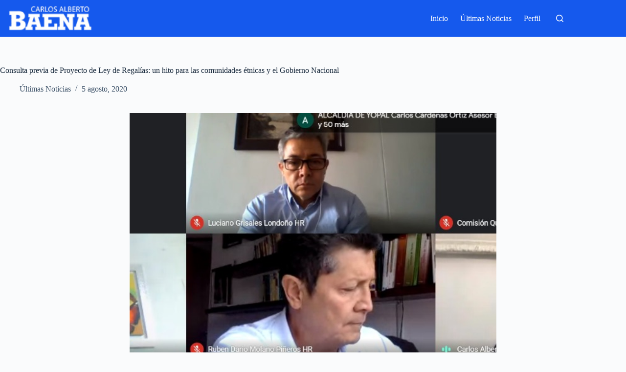

--- FILE ---
content_type: text/html; charset=UTF-8
request_url: https://carlosalbertobaena.com/consulta-previa-de-proyecto-de-ley-de-regalias-un-hito-para-las-comunidades-etnicas-y-el-gobierno-nacional/
body_size: 19769
content:
<!doctype html>
<html lang="es">
<head>
	
	<meta charset="UTF-8">
	<meta name="viewport" content="width=device-width, initial-scale=1, maximum-scale=5, viewport-fit=cover">
	<link rel="profile" href="https://gmpg.org/xfn/11">

	<meta name='robots' content='index, follow, max-image-preview:large, max-snippet:-1, max-video-preview:-1' />

	<!-- This site is optimized with the Yoast SEO plugin v23.6 - https://yoast.com/wordpress/plugins/seo/ -->
	<title>Consulta previa de Proyecto de Ley de Regalías: un hito para las comunidades étnicas y el Gobierno Nacional | Carlos Alberto Baena López</title>
	<link rel="canonical" href="https://carlosalbertobaena.com/consulta-previa-de-proyecto-de-ley-de-regalias-un-hito-para-las-comunidades-etnicas-y-el-gobierno-nacional/" />
	<meta property="og:locale" content="es_ES" />
	<meta property="og:type" content="article" />
	<meta property="og:title" content="Consulta previa de Proyecto de Ley de Regalías: un hito para las comunidades étnicas y el Gobierno Nacional | Carlos Alberto Baena López" />
	<meta property="og:description" content="En Audiencia Pública de la Comisión Quinta de la Cámara de Representantes de Colombia, el Viceministro del Interior, Carlos Alberto Baena, explicó a todos los asistentes cómo se desarrolló la consulta previa del Proyecto de Ley de Regalías y por qué es un hito importante para las comunidades étnicas del país y el Gobierno Nacional. [&hellip;]" />
	<meta property="og:url" content="https://carlosalbertobaena.com/consulta-previa-de-proyecto-de-ley-de-regalias-un-hito-para-las-comunidades-etnicas-y-el-gobierno-nacional/" />
	<meta property="og:site_name" content="Carlos Alberto Baena López" />
	<meta property="article:publisher" content="https://www.facebook.com/carlosalbertobaenalopez/" />
	<meta property="article:published_time" content="2020-08-05T21:46:47+00:00" />
	<meta property="article:modified_time" content="2020-08-23T21:50:16+00:00" />
	<meta property="og:image" content="https://carlosalbertobaena.com/wp-content/uploads/2020/08/Baena-Consulta-Previa.jpeg" />
	<meta property="og:image:width" content="1280" />
	<meta property="og:image:height" content="587" />
	<meta property="og:image:type" content="image/jpeg" />
	<meta name="author" content="prensamira" />
	<meta name="twitter:card" content="summary_large_image" />
	<meta name="twitter:creator" content="@baena" />
	<meta name="twitter:site" content="@baena" />
	<meta name="twitter:label1" content="Escrito por" />
	<meta name="twitter:data1" content="prensamira" />
	<meta name="twitter:label2" content="Tiempo de lectura" />
	<meta name="twitter:data2" content="2 minutos" />
	<script type="application/ld+json" class="yoast-schema-graph">{"@context":"https://schema.org","@graph":[{"@type":"WebPage","@id":"https://carlosalbertobaena.com/consulta-previa-de-proyecto-de-ley-de-regalias-un-hito-para-las-comunidades-etnicas-y-el-gobierno-nacional/","url":"https://carlosalbertobaena.com/consulta-previa-de-proyecto-de-ley-de-regalias-un-hito-para-las-comunidades-etnicas-y-el-gobierno-nacional/","name":"Consulta previa de Proyecto de Ley de Regalías: un hito para las comunidades étnicas y el Gobierno Nacional | Carlos Alberto Baena López","isPartOf":{"@id":"https://carlosalbertobaena.com/#website"},"primaryImageOfPage":{"@id":"https://carlosalbertobaena.com/consulta-previa-de-proyecto-de-ley-de-regalias-un-hito-para-las-comunidades-etnicas-y-el-gobierno-nacional/#primaryimage"},"image":{"@id":"https://carlosalbertobaena.com/consulta-previa-de-proyecto-de-ley-de-regalias-un-hito-para-las-comunidades-etnicas-y-el-gobierno-nacional/#primaryimage"},"thumbnailUrl":"https://carlosalbertobaena.com/wp-content/uploads/2020/08/Baena-Consulta-Previa.jpeg","datePublished":"2020-08-05T21:46:47+00:00","dateModified":"2020-08-23T21:50:16+00:00","author":{"@id":"https://carlosalbertobaena.com/#/schema/person/0c0569df71db131b5f92198b76c8eb51"},"breadcrumb":{"@id":"https://carlosalbertobaena.com/consulta-previa-de-proyecto-de-ley-de-regalias-un-hito-para-las-comunidades-etnicas-y-el-gobierno-nacional/#breadcrumb"},"inLanguage":"es","potentialAction":[{"@type":"ReadAction","target":["https://carlosalbertobaena.com/consulta-previa-de-proyecto-de-ley-de-regalias-un-hito-para-las-comunidades-etnicas-y-el-gobierno-nacional/"]}]},{"@type":"ImageObject","inLanguage":"es","@id":"https://carlosalbertobaena.com/consulta-previa-de-proyecto-de-ley-de-regalias-un-hito-para-las-comunidades-etnicas-y-el-gobierno-nacional/#primaryimage","url":"https://carlosalbertobaena.com/wp-content/uploads/2020/08/Baena-Consulta-Previa.jpeg","contentUrl":"https://carlosalbertobaena.com/wp-content/uploads/2020/08/Baena-Consulta-Previa.jpeg","width":1280,"height":587},{"@type":"BreadcrumbList","@id":"https://carlosalbertobaena.com/consulta-previa-de-proyecto-de-ley-de-regalias-un-hito-para-las-comunidades-etnicas-y-el-gobierno-nacional/#breadcrumb","itemListElement":[{"@type":"ListItem","position":1,"name":"Inicio","item":"https://carlosalbertobaena.com/"},{"@type":"ListItem","position":2,"name":"Consulta previa de Proyecto de Ley de Regalías: un hito para las comunidades étnicas y el Gobierno Nacional"}]},{"@type":"WebSite","@id":"https://carlosalbertobaena.com/#website","url":"https://carlosalbertobaena.com/","name":"Carlos Alberto Baena López","description":"","potentialAction":[{"@type":"SearchAction","target":{"@type":"EntryPoint","urlTemplate":"https://carlosalbertobaena.com/?s={search_term_string}"},"query-input":{"@type":"PropertyValueSpecification","valueRequired":true,"valueName":"search_term_string"}}],"inLanguage":"es"},{"@type":"Person","@id":"https://carlosalbertobaena.com/#/schema/person/0c0569df71db131b5f92198b76c8eb51","name":"prensamira","image":{"@type":"ImageObject","inLanguage":"es","@id":"https://carlosalbertobaena.com/#/schema/person/image/","url":"https://secure.gravatar.com/avatar/ec0951481fe86d0eccc2c06e357ef15b?s=96&d=mm&r=g","contentUrl":"https://secure.gravatar.com/avatar/ec0951481fe86d0eccc2c06e357ef15b?s=96&d=mm&r=g","caption":"prensamira"},"url":"https://carlosalbertobaena.com/author/presamira/"}]}</script>
	<!-- / Yoast SEO plugin. -->


<link rel="alternate" type="application/rss+xml" title="Carlos Alberto Baena López &raquo; Feed" href="https://carlosalbertobaena.com/feed/" />
<link rel="alternate" type="application/rss+xml" title="Carlos Alberto Baena López &raquo; Feed de los comentarios" href="https://carlosalbertobaena.com/comments/feed/" />
<link rel="alternate" type="application/rss+xml" title="Carlos Alberto Baena López &raquo; Comentario Consulta previa de Proyecto de Ley de Regalías: un hito para las comunidades étnicas y el Gobierno Nacional del feed" href="https://carlosalbertobaena.com/consulta-previa-de-proyecto-de-ley-de-regalias-un-hito-para-las-comunidades-etnicas-y-el-gobierno-nacional/feed/" />
<link rel='stylesheet' id='sby_common_styles-css' href='https://carlosalbertobaena.com/wp-content/plugins/feeds-for-youtube/public/build/css/sb-youtube-common.css?ver=2.6.2' media='all' />
<link rel='stylesheet' id='sby_styles-css' href='https://carlosalbertobaena.com/wp-content/plugins/feeds-for-youtube/public/build/css/sb-youtube-free.css?ver=2.6.2' media='all' />
<link rel='stylesheet' id='wp-block-library-css' href='https://carlosalbertobaena.com/wp-includes/css/dist/block-library/style.min.css?ver=6.6.4' media='all' />
<style id='global-styles-inline-css'>
:root{--wp--preset--aspect-ratio--square: 1;--wp--preset--aspect-ratio--4-3: 4/3;--wp--preset--aspect-ratio--3-4: 3/4;--wp--preset--aspect-ratio--3-2: 3/2;--wp--preset--aspect-ratio--2-3: 2/3;--wp--preset--aspect-ratio--16-9: 16/9;--wp--preset--aspect-ratio--9-16: 9/16;--wp--preset--color--black: #000000;--wp--preset--color--cyan-bluish-gray: #abb8c3;--wp--preset--color--white: #ffffff;--wp--preset--color--pale-pink: #f78da7;--wp--preset--color--vivid-red: #cf2e2e;--wp--preset--color--luminous-vivid-orange: #ff6900;--wp--preset--color--luminous-vivid-amber: #fcb900;--wp--preset--color--light-green-cyan: #7bdcb5;--wp--preset--color--vivid-green-cyan: #00d084;--wp--preset--color--pale-cyan-blue: #8ed1fc;--wp--preset--color--vivid-cyan-blue: #0693e3;--wp--preset--color--vivid-purple: #9b51e0;--wp--preset--color--palette-color-1: var(--theme-palette-color-1, #2872fa);--wp--preset--color--palette-color-2: var(--theme-palette-color-2, #1559ed);--wp--preset--color--palette-color-3: var(--theme-palette-color-3, #3A4F66);--wp--preset--color--palette-color-4: var(--theme-palette-color-4, #192a3d);--wp--preset--color--palette-color-5: var(--theme-palette-color-5, #e1e8ed);--wp--preset--color--palette-color-6: var(--theme-palette-color-6, #f2f5f7);--wp--preset--color--palette-color-7: var(--theme-palette-color-7, #FAFBFC);--wp--preset--color--palette-color-8: var(--theme-palette-color-8, #ffffff);--wp--preset--gradient--vivid-cyan-blue-to-vivid-purple: linear-gradient(135deg,rgba(6,147,227,1) 0%,rgb(155,81,224) 100%);--wp--preset--gradient--light-green-cyan-to-vivid-green-cyan: linear-gradient(135deg,rgb(122,220,180) 0%,rgb(0,208,130) 100%);--wp--preset--gradient--luminous-vivid-amber-to-luminous-vivid-orange: linear-gradient(135deg,rgba(252,185,0,1) 0%,rgba(255,105,0,1) 100%);--wp--preset--gradient--luminous-vivid-orange-to-vivid-red: linear-gradient(135deg,rgba(255,105,0,1) 0%,rgb(207,46,46) 100%);--wp--preset--gradient--very-light-gray-to-cyan-bluish-gray: linear-gradient(135deg,rgb(238,238,238) 0%,rgb(169,184,195) 100%);--wp--preset--gradient--cool-to-warm-spectrum: linear-gradient(135deg,rgb(74,234,220) 0%,rgb(151,120,209) 20%,rgb(207,42,186) 40%,rgb(238,44,130) 60%,rgb(251,105,98) 80%,rgb(254,248,76) 100%);--wp--preset--gradient--blush-light-purple: linear-gradient(135deg,rgb(255,206,236) 0%,rgb(152,150,240) 100%);--wp--preset--gradient--blush-bordeaux: linear-gradient(135deg,rgb(254,205,165) 0%,rgb(254,45,45) 50%,rgb(107,0,62) 100%);--wp--preset--gradient--luminous-dusk: linear-gradient(135deg,rgb(255,203,112) 0%,rgb(199,81,192) 50%,rgb(65,88,208) 100%);--wp--preset--gradient--pale-ocean: linear-gradient(135deg,rgb(255,245,203) 0%,rgb(182,227,212) 50%,rgb(51,167,181) 100%);--wp--preset--gradient--electric-grass: linear-gradient(135deg,rgb(202,248,128) 0%,rgb(113,206,126) 100%);--wp--preset--gradient--midnight: linear-gradient(135deg,rgb(2,3,129) 0%,rgb(40,116,252) 100%);--wp--preset--gradient--juicy-peach: linear-gradient(to right, #ffecd2 0%, #fcb69f 100%);--wp--preset--gradient--young-passion: linear-gradient(to right, #ff8177 0%, #ff867a 0%, #ff8c7f 21%, #f99185 52%, #cf556c 78%, #b12a5b 100%);--wp--preset--gradient--true-sunset: linear-gradient(to right, #fa709a 0%, #fee140 100%);--wp--preset--gradient--morpheus-den: linear-gradient(to top, #30cfd0 0%, #330867 100%);--wp--preset--gradient--plum-plate: linear-gradient(135deg, #667eea 0%, #764ba2 100%);--wp--preset--gradient--aqua-splash: linear-gradient(15deg, #13547a 0%, #80d0c7 100%);--wp--preset--gradient--love-kiss: linear-gradient(to top, #ff0844 0%, #ffb199 100%);--wp--preset--gradient--new-retrowave: linear-gradient(to top, #3b41c5 0%, #a981bb 49%, #ffc8a9 100%);--wp--preset--gradient--plum-bath: linear-gradient(to top, #cc208e 0%, #6713d2 100%);--wp--preset--gradient--high-flight: linear-gradient(to right, #0acffe 0%, #495aff 100%);--wp--preset--gradient--teen-party: linear-gradient(-225deg, #FF057C 0%, #8D0B93 50%, #321575 100%);--wp--preset--gradient--fabled-sunset: linear-gradient(-225deg, #231557 0%, #44107A 29%, #FF1361 67%, #FFF800 100%);--wp--preset--gradient--arielle-smile: radial-gradient(circle 248px at center, #16d9e3 0%, #30c7ec 47%, #46aef7 100%);--wp--preset--gradient--itmeo-branding: linear-gradient(180deg, #2af598 0%, #009efd 100%);--wp--preset--gradient--deep-blue: linear-gradient(to right, #6a11cb 0%, #2575fc 100%);--wp--preset--gradient--strong-bliss: linear-gradient(to right, #f78ca0 0%, #f9748f 19%, #fd868c 60%, #fe9a8b 100%);--wp--preset--gradient--sweet-period: linear-gradient(to top, #3f51b1 0%, #5a55ae 13%, #7b5fac 25%, #8f6aae 38%, #a86aa4 50%, #cc6b8e 62%, #f18271 75%, #f3a469 87%, #f7c978 100%);--wp--preset--gradient--purple-division: linear-gradient(to top, #7028e4 0%, #e5b2ca 100%);--wp--preset--gradient--cold-evening: linear-gradient(to top, #0c3483 0%, #a2b6df 100%, #6b8cce 100%, #a2b6df 100%);--wp--preset--gradient--mountain-rock: linear-gradient(to right, #868f96 0%, #596164 100%);--wp--preset--gradient--desert-hump: linear-gradient(to top, #c79081 0%, #dfa579 100%);--wp--preset--gradient--ethernal-constance: linear-gradient(to top, #09203f 0%, #537895 100%);--wp--preset--gradient--happy-memories: linear-gradient(-60deg, #ff5858 0%, #f09819 100%);--wp--preset--gradient--grown-early: linear-gradient(to top, #0ba360 0%, #3cba92 100%);--wp--preset--gradient--morning-salad: linear-gradient(-225deg, #B7F8DB 0%, #50A7C2 100%);--wp--preset--gradient--night-call: linear-gradient(-225deg, #AC32E4 0%, #7918F2 48%, #4801FF 100%);--wp--preset--gradient--mind-crawl: linear-gradient(-225deg, #473B7B 0%, #3584A7 51%, #30D2BE 100%);--wp--preset--gradient--angel-care: linear-gradient(-225deg, #FFE29F 0%, #FFA99F 48%, #FF719A 100%);--wp--preset--gradient--juicy-cake: linear-gradient(to top, #e14fad 0%, #f9d423 100%);--wp--preset--gradient--rich-metal: linear-gradient(to right, #d7d2cc 0%, #304352 100%);--wp--preset--gradient--mole-hall: linear-gradient(-20deg, #616161 0%, #9bc5c3 100%);--wp--preset--gradient--cloudy-knoxville: linear-gradient(120deg, #fdfbfb 0%, #ebedee 100%);--wp--preset--gradient--soft-grass: linear-gradient(to top, #c1dfc4 0%, #deecdd 100%);--wp--preset--gradient--saint-petersburg: linear-gradient(135deg, #f5f7fa 0%, #c3cfe2 100%);--wp--preset--gradient--everlasting-sky: linear-gradient(135deg, #fdfcfb 0%, #e2d1c3 100%);--wp--preset--gradient--kind-steel: linear-gradient(-20deg, #e9defa 0%, #fbfcdb 100%);--wp--preset--gradient--over-sun: linear-gradient(60deg, #abecd6 0%, #fbed96 100%);--wp--preset--gradient--premium-white: linear-gradient(to top, #d5d4d0 0%, #d5d4d0 1%, #eeeeec 31%, #efeeec 75%, #e9e9e7 100%);--wp--preset--gradient--clean-mirror: linear-gradient(45deg, #93a5cf 0%, #e4efe9 100%);--wp--preset--gradient--wild-apple: linear-gradient(to top, #d299c2 0%, #fef9d7 100%);--wp--preset--gradient--snow-again: linear-gradient(to top, #e6e9f0 0%, #eef1f5 100%);--wp--preset--gradient--confident-cloud: linear-gradient(to top, #dad4ec 0%, #dad4ec 1%, #f3e7e9 100%);--wp--preset--gradient--glass-water: linear-gradient(to top, #dfe9f3 0%, white 100%);--wp--preset--gradient--perfect-white: linear-gradient(-225deg, #E3FDF5 0%, #FFE6FA 100%);--wp--preset--font-size--small: 13px;--wp--preset--font-size--medium: 20px;--wp--preset--font-size--large: clamp(22px, 1.375rem + ((1vw - 3.2px) * 0.625), 30px);--wp--preset--font-size--x-large: clamp(30px, 1.875rem + ((1vw - 3.2px) * 1.563), 50px);--wp--preset--font-size--xx-large: clamp(45px, 2.813rem + ((1vw - 3.2px) * 2.734), 80px);--wp--preset--spacing--20: 0.44rem;--wp--preset--spacing--30: 0.67rem;--wp--preset--spacing--40: 1rem;--wp--preset--spacing--50: 1.5rem;--wp--preset--spacing--60: 2.25rem;--wp--preset--spacing--70: 3.38rem;--wp--preset--spacing--80: 5.06rem;--wp--preset--shadow--natural: 6px 6px 9px rgba(0, 0, 0, 0.2);--wp--preset--shadow--deep: 12px 12px 50px rgba(0, 0, 0, 0.4);--wp--preset--shadow--sharp: 6px 6px 0px rgba(0, 0, 0, 0.2);--wp--preset--shadow--outlined: 6px 6px 0px -3px rgba(255, 255, 255, 1), 6px 6px rgba(0, 0, 0, 1);--wp--preset--shadow--crisp: 6px 6px 0px rgba(0, 0, 0, 1);}:root { --wp--style--global--content-size: var(--theme-block-max-width);--wp--style--global--wide-size: var(--theme-block-wide-max-width); }:where(body) { margin: 0; }.wp-site-blocks > .alignleft { float: left; margin-right: 2em; }.wp-site-blocks > .alignright { float: right; margin-left: 2em; }.wp-site-blocks > .aligncenter { justify-content: center; margin-left: auto; margin-right: auto; }:where(.wp-site-blocks) > * { margin-block-start: var(--theme-content-spacing); margin-block-end: 0; }:where(.wp-site-blocks) > :first-child { margin-block-start: 0; }:where(.wp-site-blocks) > :last-child { margin-block-end: 0; }:root { --wp--style--block-gap: var(--theme-content-spacing); }:root :where(.is-layout-flow) > :first-child{margin-block-start: 0;}:root :where(.is-layout-flow) > :last-child{margin-block-end: 0;}:root :where(.is-layout-flow) > *{margin-block-start: var(--theme-content-spacing);margin-block-end: 0;}:root :where(.is-layout-constrained) > :first-child{margin-block-start: 0;}:root :where(.is-layout-constrained) > :last-child{margin-block-end: 0;}:root :where(.is-layout-constrained) > *{margin-block-start: var(--theme-content-spacing);margin-block-end: 0;}:root :where(.is-layout-flex){gap: var(--theme-content-spacing);}:root :where(.is-layout-grid){gap: var(--theme-content-spacing);}.is-layout-flow > .alignleft{float: left;margin-inline-start: 0;margin-inline-end: 2em;}.is-layout-flow > .alignright{float: right;margin-inline-start: 2em;margin-inline-end: 0;}.is-layout-flow > .aligncenter{margin-left: auto !important;margin-right: auto !important;}.is-layout-constrained > .alignleft{float: left;margin-inline-start: 0;margin-inline-end: 2em;}.is-layout-constrained > .alignright{float: right;margin-inline-start: 2em;margin-inline-end: 0;}.is-layout-constrained > .aligncenter{margin-left: auto !important;margin-right: auto !important;}.is-layout-constrained > :where(:not(.alignleft):not(.alignright):not(.alignfull)){max-width: var(--wp--style--global--content-size);margin-left: auto !important;margin-right: auto !important;}.is-layout-constrained > .alignwide{max-width: var(--wp--style--global--wide-size);}body .is-layout-flex{display: flex;}.is-layout-flex{flex-wrap: wrap;align-items: center;}.is-layout-flex > :is(*, div){margin: 0;}body .is-layout-grid{display: grid;}.is-layout-grid > :is(*, div){margin: 0;}body{padding-top: 0px;padding-right: 0px;padding-bottom: 0px;padding-left: 0px;}.has-black-color{color: var(--wp--preset--color--black) !important;}.has-cyan-bluish-gray-color{color: var(--wp--preset--color--cyan-bluish-gray) !important;}.has-white-color{color: var(--wp--preset--color--white) !important;}.has-pale-pink-color{color: var(--wp--preset--color--pale-pink) !important;}.has-vivid-red-color{color: var(--wp--preset--color--vivid-red) !important;}.has-luminous-vivid-orange-color{color: var(--wp--preset--color--luminous-vivid-orange) !important;}.has-luminous-vivid-amber-color{color: var(--wp--preset--color--luminous-vivid-amber) !important;}.has-light-green-cyan-color{color: var(--wp--preset--color--light-green-cyan) !important;}.has-vivid-green-cyan-color{color: var(--wp--preset--color--vivid-green-cyan) !important;}.has-pale-cyan-blue-color{color: var(--wp--preset--color--pale-cyan-blue) !important;}.has-vivid-cyan-blue-color{color: var(--wp--preset--color--vivid-cyan-blue) !important;}.has-vivid-purple-color{color: var(--wp--preset--color--vivid-purple) !important;}.has-palette-color-1-color{color: var(--wp--preset--color--palette-color-1) !important;}.has-palette-color-2-color{color: var(--wp--preset--color--palette-color-2) !important;}.has-palette-color-3-color{color: var(--wp--preset--color--palette-color-3) !important;}.has-palette-color-4-color{color: var(--wp--preset--color--palette-color-4) !important;}.has-palette-color-5-color{color: var(--wp--preset--color--palette-color-5) !important;}.has-palette-color-6-color{color: var(--wp--preset--color--palette-color-6) !important;}.has-palette-color-7-color{color: var(--wp--preset--color--palette-color-7) !important;}.has-palette-color-8-color{color: var(--wp--preset--color--palette-color-8) !important;}.has-black-background-color{background-color: var(--wp--preset--color--black) !important;}.has-cyan-bluish-gray-background-color{background-color: var(--wp--preset--color--cyan-bluish-gray) !important;}.has-white-background-color{background-color: var(--wp--preset--color--white) !important;}.has-pale-pink-background-color{background-color: var(--wp--preset--color--pale-pink) !important;}.has-vivid-red-background-color{background-color: var(--wp--preset--color--vivid-red) !important;}.has-luminous-vivid-orange-background-color{background-color: var(--wp--preset--color--luminous-vivid-orange) !important;}.has-luminous-vivid-amber-background-color{background-color: var(--wp--preset--color--luminous-vivid-amber) !important;}.has-light-green-cyan-background-color{background-color: var(--wp--preset--color--light-green-cyan) !important;}.has-vivid-green-cyan-background-color{background-color: var(--wp--preset--color--vivid-green-cyan) !important;}.has-pale-cyan-blue-background-color{background-color: var(--wp--preset--color--pale-cyan-blue) !important;}.has-vivid-cyan-blue-background-color{background-color: var(--wp--preset--color--vivid-cyan-blue) !important;}.has-vivid-purple-background-color{background-color: var(--wp--preset--color--vivid-purple) !important;}.has-palette-color-1-background-color{background-color: var(--wp--preset--color--palette-color-1) !important;}.has-palette-color-2-background-color{background-color: var(--wp--preset--color--palette-color-2) !important;}.has-palette-color-3-background-color{background-color: var(--wp--preset--color--palette-color-3) !important;}.has-palette-color-4-background-color{background-color: var(--wp--preset--color--palette-color-4) !important;}.has-palette-color-5-background-color{background-color: var(--wp--preset--color--palette-color-5) !important;}.has-palette-color-6-background-color{background-color: var(--wp--preset--color--palette-color-6) !important;}.has-palette-color-7-background-color{background-color: var(--wp--preset--color--palette-color-7) !important;}.has-palette-color-8-background-color{background-color: var(--wp--preset--color--palette-color-8) !important;}.has-black-border-color{border-color: var(--wp--preset--color--black) !important;}.has-cyan-bluish-gray-border-color{border-color: var(--wp--preset--color--cyan-bluish-gray) !important;}.has-white-border-color{border-color: var(--wp--preset--color--white) !important;}.has-pale-pink-border-color{border-color: var(--wp--preset--color--pale-pink) !important;}.has-vivid-red-border-color{border-color: var(--wp--preset--color--vivid-red) !important;}.has-luminous-vivid-orange-border-color{border-color: var(--wp--preset--color--luminous-vivid-orange) !important;}.has-luminous-vivid-amber-border-color{border-color: var(--wp--preset--color--luminous-vivid-amber) !important;}.has-light-green-cyan-border-color{border-color: var(--wp--preset--color--light-green-cyan) !important;}.has-vivid-green-cyan-border-color{border-color: var(--wp--preset--color--vivid-green-cyan) !important;}.has-pale-cyan-blue-border-color{border-color: var(--wp--preset--color--pale-cyan-blue) !important;}.has-vivid-cyan-blue-border-color{border-color: var(--wp--preset--color--vivid-cyan-blue) !important;}.has-vivid-purple-border-color{border-color: var(--wp--preset--color--vivid-purple) !important;}.has-palette-color-1-border-color{border-color: var(--wp--preset--color--palette-color-1) !important;}.has-palette-color-2-border-color{border-color: var(--wp--preset--color--palette-color-2) !important;}.has-palette-color-3-border-color{border-color: var(--wp--preset--color--palette-color-3) !important;}.has-palette-color-4-border-color{border-color: var(--wp--preset--color--palette-color-4) !important;}.has-palette-color-5-border-color{border-color: var(--wp--preset--color--palette-color-5) !important;}.has-palette-color-6-border-color{border-color: var(--wp--preset--color--palette-color-6) !important;}.has-palette-color-7-border-color{border-color: var(--wp--preset--color--palette-color-7) !important;}.has-palette-color-8-border-color{border-color: var(--wp--preset--color--palette-color-8) !important;}.has-vivid-cyan-blue-to-vivid-purple-gradient-background{background: var(--wp--preset--gradient--vivid-cyan-blue-to-vivid-purple) !important;}.has-light-green-cyan-to-vivid-green-cyan-gradient-background{background: var(--wp--preset--gradient--light-green-cyan-to-vivid-green-cyan) !important;}.has-luminous-vivid-amber-to-luminous-vivid-orange-gradient-background{background: var(--wp--preset--gradient--luminous-vivid-amber-to-luminous-vivid-orange) !important;}.has-luminous-vivid-orange-to-vivid-red-gradient-background{background: var(--wp--preset--gradient--luminous-vivid-orange-to-vivid-red) !important;}.has-very-light-gray-to-cyan-bluish-gray-gradient-background{background: var(--wp--preset--gradient--very-light-gray-to-cyan-bluish-gray) !important;}.has-cool-to-warm-spectrum-gradient-background{background: var(--wp--preset--gradient--cool-to-warm-spectrum) !important;}.has-blush-light-purple-gradient-background{background: var(--wp--preset--gradient--blush-light-purple) !important;}.has-blush-bordeaux-gradient-background{background: var(--wp--preset--gradient--blush-bordeaux) !important;}.has-luminous-dusk-gradient-background{background: var(--wp--preset--gradient--luminous-dusk) !important;}.has-pale-ocean-gradient-background{background: var(--wp--preset--gradient--pale-ocean) !important;}.has-electric-grass-gradient-background{background: var(--wp--preset--gradient--electric-grass) !important;}.has-midnight-gradient-background{background: var(--wp--preset--gradient--midnight) !important;}.has-juicy-peach-gradient-background{background: var(--wp--preset--gradient--juicy-peach) !important;}.has-young-passion-gradient-background{background: var(--wp--preset--gradient--young-passion) !important;}.has-true-sunset-gradient-background{background: var(--wp--preset--gradient--true-sunset) !important;}.has-morpheus-den-gradient-background{background: var(--wp--preset--gradient--morpheus-den) !important;}.has-plum-plate-gradient-background{background: var(--wp--preset--gradient--plum-plate) !important;}.has-aqua-splash-gradient-background{background: var(--wp--preset--gradient--aqua-splash) !important;}.has-love-kiss-gradient-background{background: var(--wp--preset--gradient--love-kiss) !important;}.has-new-retrowave-gradient-background{background: var(--wp--preset--gradient--new-retrowave) !important;}.has-plum-bath-gradient-background{background: var(--wp--preset--gradient--plum-bath) !important;}.has-high-flight-gradient-background{background: var(--wp--preset--gradient--high-flight) !important;}.has-teen-party-gradient-background{background: var(--wp--preset--gradient--teen-party) !important;}.has-fabled-sunset-gradient-background{background: var(--wp--preset--gradient--fabled-sunset) !important;}.has-arielle-smile-gradient-background{background: var(--wp--preset--gradient--arielle-smile) !important;}.has-itmeo-branding-gradient-background{background: var(--wp--preset--gradient--itmeo-branding) !important;}.has-deep-blue-gradient-background{background: var(--wp--preset--gradient--deep-blue) !important;}.has-strong-bliss-gradient-background{background: var(--wp--preset--gradient--strong-bliss) !important;}.has-sweet-period-gradient-background{background: var(--wp--preset--gradient--sweet-period) !important;}.has-purple-division-gradient-background{background: var(--wp--preset--gradient--purple-division) !important;}.has-cold-evening-gradient-background{background: var(--wp--preset--gradient--cold-evening) !important;}.has-mountain-rock-gradient-background{background: var(--wp--preset--gradient--mountain-rock) !important;}.has-desert-hump-gradient-background{background: var(--wp--preset--gradient--desert-hump) !important;}.has-ethernal-constance-gradient-background{background: var(--wp--preset--gradient--ethernal-constance) !important;}.has-happy-memories-gradient-background{background: var(--wp--preset--gradient--happy-memories) !important;}.has-grown-early-gradient-background{background: var(--wp--preset--gradient--grown-early) !important;}.has-morning-salad-gradient-background{background: var(--wp--preset--gradient--morning-salad) !important;}.has-night-call-gradient-background{background: var(--wp--preset--gradient--night-call) !important;}.has-mind-crawl-gradient-background{background: var(--wp--preset--gradient--mind-crawl) !important;}.has-angel-care-gradient-background{background: var(--wp--preset--gradient--angel-care) !important;}.has-juicy-cake-gradient-background{background: var(--wp--preset--gradient--juicy-cake) !important;}.has-rich-metal-gradient-background{background: var(--wp--preset--gradient--rich-metal) !important;}.has-mole-hall-gradient-background{background: var(--wp--preset--gradient--mole-hall) !important;}.has-cloudy-knoxville-gradient-background{background: var(--wp--preset--gradient--cloudy-knoxville) !important;}.has-soft-grass-gradient-background{background: var(--wp--preset--gradient--soft-grass) !important;}.has-saint-petersburg-gradient-background{background: var(--wp--preset--gradient--saint-petersburg) !important;}.has-everlasting-sky-gradient-background{background: var(--wp--preset--gradient--everlasting-sky) !important;}.has-kind-steel-gradient-background{background: var(--wp--preset--gradient--kind-steel) !important;}.has-over-sun-gradient-background{background: var(--wp--preset--gradient--over-sun) !important;}.has-premium-white-gradient-background{background: var(--wp--preset--gradient--premium-white) !important;}.has-clean-mirror-gradient-background{background: var(--wp--preset--gradient--clean-mirror) !important;}.has-wild-apple-gradient-background{background: var(--wp--preset--gradient--wild-apple) !important;}.has-snow-again-gradient-background{background: var(--wp--preset--gradient--snow-again) !important;}.has-confident-cloud-gradient-background{background: var(--wp--preset--gradient--confident-cloud) !important;}.has-glass-water-gradient-background{background: var(--wp--preset--gradient--glass-water) !important;}.has-perfect-white-gradient-background{background: var(--wp--preset--gradient--perfect-white) !important;}.has-small-font-size{font-size: var(--wp--preset--font-size--small) !important;}.has-medium-font-size{font-size: var(--wp--preset--font-size--medium) !important;}.has-large-font-size{font-size: var(--wp--preset--font-size--large) !important;}.has-x-large-font-size{font-size: var(--wp--preset--font-size--x-large) !important;}.has-xx-large-font-size{font-size: var(--wp--preset--font-size--xx-large) !important;}
:root :where(.wp-block-pullquote){font-size: clamp(0.984em, 0.984rem + ((1vw - 0.2em) * 0.645), 1.5em);line-height: 1.6;}
</style>
<link rel='stylesheet' id='ct-main-styles-css' href='https://carlosalbertobaena.com/wp-content/themes/blocksy/static/bundle/main.min.css?ver=2.1.8' media='all' />
<link rel='stylesheet' id='ct-page-title-styles-css' href='https://carlosalbertobaena.com/wp-content/themes/blocksy/static/bundle/page-title.min.css?ver=2.1.8' media='all' />
<link rel='stylesheet' id='ct-elementor-styles-css' href='https://carlosalbertobaena.com/wp-content/themes/blocksy/static/bundle/elementor-frontend.min.css?ver=2.1.8' media='all' />
<link rel='stylesheet' id='ct-share-box-styles-css' href='https://carlosalbertobaena.com/wp-content/themes/blocksy/static/bundle/share-box.min.css?ver=2.1.8' media='all' />
<link rel='stylesheet' id='elementor-frontend-css' href='https://carlosalbertobaena.com/wp-content/plugins/elementor/assets/css/frontend.min.css?ver=3.33.4' media='all' />
<link rel='stylesheet' id='eael-general-css' href='https://carlosalbertobaena.com/wp-content/plugins/essential-addons-for-elementor-lite/assets/front-end/css/view/general.min.css?ver=6.5.4' media='all' />
<script src="https://carlosalbertobaena.com/wp-includes/js/jquery/jquery.min.js?ver=3.7.1" id="jquery-core-js"></script>
<script src="https://carlosalbertobaena.com/wp-includes/js/jquery/jquery-migrate.min.js?ver=3.4.1" id="jquery-migrate-js"></script>
<link rel="https://api.w.org/" href="https://carlosalbertobaena.com/wp-json/" /><link rel="alternate" title="JSON" type="application/json" href="https://carlosalbertobaena.com/wp-json/wp/v2/posts/7382" /><link rel="EditURI" type="application/rsd+xml" title="RSD" href="https://carlosalbertobaena.com/xmlrpc.php?rsd" />
<meta name="generator" content="WordPress 6.6.4" />
<link rel='shortlink' href='https://carlosalbertobaena.com/?p=7382' />
<link rel="alternate" title="oEmbed (JSON)" type="application/json+oembed" href="https://carlosalbertobaena.com/wp-json/oembed/1.0/embed?url=https%3A%2F%2Fcarlosalbertobaena.com%2Fconsulta-previa-de-proyecto-de-ley-de-regalias-un-hito-para-las-comunidades-etnicas-y-el-gobierno-nacional%2F" />
<link rel="alternate" title="oEmbed (XML)" type="text/xml+oembed" href="https://carlosalbertobaena.com/wp-json/oembed/1.0/embed?url=https%3A%2F%2Fcarlosalbertobaena.com%2Fconsulta-previa-de-proyecto-de-ley-de-regalias-un-hito-para-las-comunidades-etnicas-y-el-gobierno-nacional%2F&#038;format=xml" />
<noscript><link rel='stylesheet' href='https://carlosalbertobaena.com/wp-content/themes/blocksy/static/bundle/no-scripts.min.css' type='text/css'></noscript>
<style id="ct-main-styles-inline-css">[data-header*="type-1"] .ct-header [data-id="logo"] .site-title {--theme-font-weight:700;--theme-font-size:25px;--theme-line-height:1.5;--theme-link-initial-color:var(--theme-palette-color-4);} [data-header*="type-1"] .ct-header [data-id="menu"] > ul > li > a {--theme-font-weight:700;--theme-text-transform:uppercase;--theme-font-size:12px;--theme-line-height:1.3;--theme-link-initial-color:var(--theme-palette-color-8);--theme-link-hover-color:#fefefe;} [data-header*="type-1"] .ct-header [data-id="menu"] .sub-menu .ct-menu-link {--theme-link-initial-color:var(--theme-palette-color-8);--theme-font-weight:500;--theme-font-size:12px;} [data-header*="type-1"] .ct-header [data-id="menu"] .sub-menu {--dropdown-divider:1px dashed rgba(255, 255, 255, 0.1);--theme-box-shadow:0px 10px 20px rgba(41, 51, 61, 0.1);--theme-border-radius:0px 0px 2px 2px;} [data-header*="type-1"] .ct-header [data-row*="middle"] {--height:75px;background-color:var(--theme-palette-color-2);background-image:none;--theme-border-top:none;--theme-border-bottom:none;--theme-box-shadow:none;} [data-header*="type-1"] .ct-header [data-row*="middle"] > div {--theme-border-top:none;--theme-border-bottom:none;} [data-header*="type-1"] [data-id="mobile-menu"] {--theme-font-weight:700;--theme-font-size:20px;--theme-link-initial-color:#ffffff;--mobile-menu-divider:none;} [data-header*="type-1"] [data-id="mobile-menu"] .sub-menu {--theme-link-initial-color:rgba(0, 0, 0, 0.2);--theme-link-hover-color:rgba(0, 0, 0, 0.2);} [data-header*="type-1"] #offcanvas {--theme-box-shadow:0px 0px 70px rgba(0, 0, 0, 0.35);--side-panel-width:500px;--panel-content-height:100%;} [data-header*="type-1"] #offcanvas .ct-panel-inner {background-color:rgba(18, 21, 25, 0.98);} [data-header*="type-1"] [data-id="search"] {--theme-icon-color:var(--theme-palette-color-8);--theme-icon-hover-color:var(--theme-palette-color-8);} [data-header*="type-1"] #search-modal .ct-search-results {--theme-font-weight:500;--theme-font-size:14px;--theme-line-height:1.4;} [data-header*="type-1"] #search-modal .ct-search-form {--theme-link-initial-color:#ffffff;--theme-form-text-initial-color:#ffffff;--theme-form-text-focus-color:#ffffff;--theme-form-field-border-initial-color:rgba(255, 255, 255, 0.2);--theme-button-text-initial-color:rgba(255, 255, 255, 0.7);--theme-button-text-hover-color:#ffffff;--theme-button-background-initial-color:var(--theme-palette-color-1);--theme-button-background-hover-color:var(--theme-palette-color-1);} [data-header*="type-1"] #search-modal {background-color:rgba(18, 21, 25, 0.98);} [data-header*="type-1"] [data-id="trigger"] {--theme-icon-size:18px;} [data-header*="type-1"] {--header-height:75px;} [data-header*="type-1"] .ct-header {background-image:none;} [data-footer*="type-1"] .ct-footer [data-row*="bottom"] > div {--container-spacing:25px;--theme-border:none;--theme-border-top:none;--theme-border-bottom:none;--grid-template-columns:initial;} [data-footer*="type-1"] .ct-footer [data-row*="bottom"] .widget-title {--theme-font-size:16px;} [data-footer*="type-1"] .ct-footer [data-row*="bottom"] {--theme-border-top:none;--theme-border-bottom:none;background-color:var(--theme-palette-color-1);} [data-footer*="type-1"] [data-id="copyright"] {--theme-font-weight:400;--theme-font-size:15px;--theme-line-height:1.3;--theme-text-color:var(--theme-palette-color-8);--theme-link-initial-color:var(--theme-palette-color-8);--theme-link-hover-color:var(--theme-palette-color-8);} [data-footer*="type-1"] [data-column="copyright"] {--horizontal-alignment:center;} [data-footer*="type-1"] .ct-footer {background-color:var(--theme-palette-color-6);}:root {--theme-font-family:var(--theme-font-stack-default);--theme-font-weight:400;--theme-text-transform:none;--theme-text-decoration:none;--theme-font-size:16px;--theme-line-height:1.65;--theme-letter-spacing:0em;--theme-button-font-weight:500;--theme-button-font-size:15px;--has-classic-forms:var(--true);--has-modern-forms:var(--false);--theme-form-field-border-initial-color:var(--theme-border-color);--theme-form-field-border-focus-color:var(--theme-palette-color-1);--theme-form-selection-field-initial-color:var(--theme-border-color);--theme-form-selection-field-active-color:var(--theme-palette-color-1);--e-global-color-blocksy_palette_1:var(--theme-palette-color-1);--e-global-color-blocksy_palette_2:var(--theme-palette-color-2);--e-global-color-blocksy_palette_3:var(--theme-palette-color-3);--e-global-color-blocksy_palette_4:var(--theme-palette-color-4);--e-global-color-blocksy_palette_5:var(--theme-palette-color-5);--e-global-color-blocksy_palette_6:var(--theme-palette-color-6);--e-global-color-blocksy_palette_7:var(--theme-palette-color-7);--e-global-color-blocksy_palette_8:var(--theme-palette-color-8);--theme-palette-color-1:#2872fa;--theme-palette-color-2:#1559ed;--theme-palette-color-3:#3A4F66;--theme-palette-color-4:#192a3d;--theme-palette-color-5:#e1e8ed;--theme-palette-color-6:#f2f5f7;--theme-palette-color-7:#FAFBFC;--theme-palette-color-8:#ffffff;--theme-text-color:var(--theme-palette-color-3);--theme-link-initial-color:var(--theme-palette-color-1);--theme-link-hover-color:var(--theme-palette-color-2);--theme-selection-text-color:#ffffff;--theme-selection-background-color:var(--theme-palette-color-1);--theme-border-color:var(--theme-palette-color-5);--theme-headings-color:var(--theme-palette-color-4);--theme-content-spacing:1.5em;--theme-button-min-height:40px;--theme-button-shadow:none;--theme-button-transform:none;--theme-button-text-initial-color:#ffffff;--theme-button-text-hover-color:#ffffff;--theme-button-background-initial-color:var(--theme-palette-color-1);--theme-button-background-hover-color:var(--theme-palette-color-2);--theme-button-border:none;--theme-button-padding:5px 20px;--theme-normal-container-max-width:1290px;--theme-content-vertical-spacing:60px;--theme-container-edge-spacing:90vw;--theme-narrow-container-max-width:750px;--theme-wide-offset:130px;}h1 {--theme-font-weight:700;--theme-font-size:40px;--theme-line-height:1.5;}h2 {--theme-font-weight:700;--theme-font-size:35px;--theme-line-height:1.5;}h3 {--theme-font-weight:700;--theme-font-size:30px;--theme-line-height:1.5;}h4 {--theme-font-weight:700;--theme-font-size:25px;--theme-line-height:1.5;}h5 {--theme-font-weight:700;--theme-font-size:20px;--theme-line-height:1.5;}h6 {--theme-font-weight:700;--theme-font-size:16px;--theme-line-height:1.5;}.wp-block-pullquote {--theme-font-family:Georgia;--theme-font-weight:600;--theme-font-size:25px;}pre, code, samp, kbd {--theme-font-family:monospace;--theme-font-weight:400;--theme-font-size:16px;}figcaption {--theme-font-size:14px;}.ct-sidebar .widget-title {--theme-font-size:20px;}.ct-breadcrumbs {--theme-font-weight:600;--theme-text-transform:uppercase;--theme-font-size:12px;}body {background-color:var(--theme-palette-color-7);background-image:none;} [data-prefix="single_blog_post"] .entry-header .page-title {--theme-font-size:30px;} [data-prefix="single_blog_post"] .entry-header .entry-meta {--theme-font-weight:600;--theme-text-transform:uppercase;--theme-font-size:12px;--theme-line-height:1.3;} [data-prefix="categories"] .entry-header .page-title {--theme-font-size:30px;} [data-prefix="categories"] .entry-header .entry-meta {--theme-font-weight:600;--theme-text-transform:uppercase;--theme-font-size:12px;--theme-line-height:1.3;} [data-prefix="search"] .entry-header .page-title {--theme-font-size:30px;} [data-prefix="search"] .entry-header .entry-meta {--theme-font-weight:600;--theme-text-transform:uppercase;--theme-font-size:12px;--theme-line-height:1.3;} [data-prefix="author"] .entry-header .page-title {--theme-font-size:30px;} [data-prefix="author"] .entry-header .entry-meta {--theme-font-weight:600;--theme-text-transform:uppercase;--theme-font-size:12px;--theme-line-height:1.3;} [data-prefix="author"] .hero-section[data-type="type-2"] {background-color:var(--theme-palette-color-6);background-image:none;--container-padding:50px 0px;} [data-prefix="single_page"] .entry-header .page-title {--theme-font-size:30px;} [data-prefix="single_page"] .entry-header .entry-meta {--theme-font-weight:600;--theme-text-transform:uppercase;--theme-font-size:12px;--theme-line-height:1.3;} [data-prefix="blog"] .entry-card .entry-title {--theme-font-size:20px;--theme-line-height:1.3;} [data-prefix="blog"] .entry-card .entry-meta {--theme-font-weight:600;--theme-text-transform:uppercase;--theme-font-size:12px;} [data-prefix="blog"] .entry-card {background-color:var(--theme-palette-color-8);--card-border:1px solid rgba(44,62,80,0.2);--theme-border-radius:32px;--theme-image-border-radius:calc(32px - 1px);--theme-box-shadow:0px 12px 18px -6px rgba(34, 56, 101, 0.04);} [data-prefix="blog"] [data-archive="default"] .card-content .entry-meta[data-id="WAoDS9"] {--card-element-spacing:15px;} [data-prefix="blog"] [data-archive="default"] .card-content .ct-media-container {--card-element-spacing:30px;} [data-prefix="categories"] .entries {--grid-template-columns:repeat(3, minmax(0, 1fr));} [data-prefix="categories"] .entry-card .entry-title {--theme-font-size:20px;--theme-line-height:1.3;} [data-prefix="categories"] .entry-card .entry-meta {--theme-font-weight:600;--theme-text-transform:uppercase;--theme-font-size:12px;} [data-prefix="categories"] .entry-card {background-color:var(--theme-palette-color-8);--theme-box-shadow:0px 12px 18px -6px rgba(34, 56, 101, 0.04);} [data-prefix="author"] .entries {--grid-template-columns:repeat(3, minmax(0, 1fr));} [data-prefix="author"] .entry-card .entry-title {--theme-font-size:20px;--theme-line-height:1.3;} [data-prefix="author"] .entry-card .entry-meta {--theme-font-weight:600;--theme-text-transform:uppercase;--theme-font-size:12px;} [data-prefix="author"] .entry-card {background-color:var(--theme-palette-color-8);--theme-box-shadow:0px 12px 18px -6px rgba(34, 56, 101, 0.04);} [data-prefix="search"] .entry-card .entry-title {--theme-font-size:20px;--theme-line-height:1.3;} [data-prefix="search"] .entry-card .entry-meta {--theme-font-weight:600;--theme-text-transform:uppercase;--theme-font-size:12px;} [data-prefix="search"] .entry-card {background-color:var(--theme-palette-color-8);--card-border:1px solid rgba(44,62,80,0.2);--theme-border-radius:32px;--theme-image-border-radius:calc(32px - 1px);--theme-box-shadow:0px 12px 18px -6px rgba(34, 56, 101, 0.04);} [data-prefix="search"] [data-archive="default"] .card-content .entry-meta[data-id="ELHUM2"] {--card-element-spacing:15px;} [data-prefix="search"] [data-archive="default"] .card-content .ct-media-container {--card-element-spacing:30px;}form textarea {--theme-form-field-height:170px;}.ct-sidebar {--theme-link-initial-color:var(--theme-text-color);} [data-prefix="single_blog_post"] .ct-share-box .ct-module-title {--theme-font-weight:600;--theme-font-size:14px;} [data-prefix="single_blog_post"] .ct-share-box[data-type="type-1"] {--theme-border:1px solid var(--theme-border-color);} [data-prefix="single_blog_post"] .ct-related-posts-container {background-color:var(--theme-palette-color-6);} [data-prefix="single_blog_post"] .ct-related-posts .related-entry-title {--theme-font-size:16px;--card-element-spacing:5px;} [data-prefix="single_blog_post"] .ct-related-posts .entry-meta {--theme-font-size:14px;} [data-prefix="single_blog_post"] .ct-related-posts {--grid-template-columns:repeat(3, minmax(0, 1fr));} [data-prefix="single_blog_post"] [class*="ct-container"] > article[class*="post"] {--has-boxed:var(--false);--has-wide:var(--true);} [data-prefix="single_page"] [class*="ct-container"] > article[class*="post"] {--has-boxed:var(--false);--has-wide:var(--true);}@media (max-width: 999.98px) {[data-header*="type-1"] .ct-header [data-row*="middle"] {--height:70px;} [data-header*="type-1"] #offcanvas {--side-panel-width:65vw;} [data-header*="type-1"] [data-id="trigger"] {--theme-icon-color:#ffffff;--theme-icon-hover-color:#fffefe;} [data-header*="type-1"] {--header-height:70px;} [data-footer*="type-1"] .ct-footer [data-row*="bottom"] > div {--grid-template-columns:initial;} [data-prefix="categories"] .entries {--grid-template-columns:repeat(2, minmax(0, 1fr));} [data-prefix="author"] .entries {--grid-template-columns:repeat(2, minmax(0, 1fr));} [data-prefix="single_blog_post"] .ct-related-posts {--grid-template-columns:repeat(2, minmax(0, 1fr));}}@media (max-width: 689.98px) {[data-header*="type-1"] #offcanvas {--side-panel-width:90vw;} [data-footer*="type-1"] .ct-footer [data-row*="bottom"] > div {--container-spacing:15px;--grid-template-columns:initial;} [data-prefix="blog"] .entry-card .entry-title {--theme-font-size:18px;} [data-prefix="categories"] .entries {--grid-template-columns:repeat(1, minmax(0, 1fr));} [data-prefix="categories"] .entry-card .entry-title {--theme-font-size:18px;} [data-prefix="author"] .entries {--grid-template-columns:repeat(1, minmax(0, 1fr));} [data-prefix="author"] .entry-card .entry-title {--theme-font-size:18px;} [data-prefix="search"] .entry-card .entry-title {--theme-font-size:18px;}:root {--theme-content-vertical-spacing:50px;--theme-container-edge-spacing:88vw;} [data-prefix="single_blog_post"] .ct-related-posts {--grid-template-columns:repeat(1, minmax(0, 1fr));}}</style>
<meta name="generator" content="Elementor 3.33.4; features: additional_custom_breakpoints; settings: css_print_method-external, google_font-enabled, font_display-auto">
<style>.recentcomments a{display:inline !important;padding:0 !important;margin:0 !important;}</style>			<style>
				.e-con.e-parent:nth-of-type(n+4):not(.e-lazyloaded):not(.e-no-lazyload),
				.e-con.e-parent:nth-of-type(n+4):not(.e-lazyloaded):not(.e-no-lazyload) * {
					background-image: none !important;
				}
				@media screen and (max-height: 1024px) {
					.e-con.e-parent:nth-of-type(n+3):not(.e-lazyloaded):not(.e-no-lazyload),
					.e-con.e-parent:nth-of-type(n+3):not(.e-lazyloaded):not(.e-no-lazyload) * {
						background-image: none !important;
					}
				}
				@media screen and (max-height: 640px) {
					.e-con.e-parent:nth-of-type(n+2):not(.e-lazyloaded):not(.e-no-lazyload),
					.e-con.e-parent:nth-of-type(n+2):not(.e-lazyloaded):not(.e-no-lazyload) * {
						background-image: none !important;
					}
				}
			</style>
				</head>


<body class="post-template-default single single-post postid-7382 single-format-standard wp-custom-logo wp-embed-responsive elementor-default elementor-kit-7028 ct-elementor-default-template" data-link="type-2" data-prefix="single_blog_post" data-header="type-1" data-footer="type-1" itemscope="itemscope" itemtype="https://schema.org/Blog">

<a class="skip-link screen-reader-text" href="#main">Saltar al contenido</a><div class="ct-drawer-canvas" data-location="start">
		<div id="search-modal" class="ct-panel" data-behaviour="modal" role="dialog" aria-label="Búsqueda en ventana emergente" inert>
			<div class="ct-panel-actions">
				<button class="ct-toggle-close" data-type="type-1" aria-label="Cerrar la ventana modal de búsqueda">
					<svg class="ct-icon" width="12" height="12" viewBox="0 0 15 15"><path d="M1 15a1 1 0 01-.71-.29 1 1 0 010-1.41l5.8-5.8-5.8-5.8A1 1 0 011.7.29l5.8 5.8 5.8-5.8a1 1 0 011.41 1.41l-5.8 5.8 5.8 5.8a1 1 0 01-1.41 1.41l-5.8-5.8-5.8 5.8A1 1 0 011 15z"/></svg>				</button>
			</div>

			<div class="ct-panel-content">
				

<form role="search" method="get" class="ct-search-form"  action="https://carlosalbertobaena.com/" aria-haspopup="listbox" data-live-results="thumbs">

	<input type="search" class="modal-field" placeholder="Buscar" value="" name="s" autocomplete="off" title="Buscar..." aria-label="Buscar...">

	<div class="ct-search-form-controls">
		
		<button type="submit" class="wp-element-button" data-button="icon" aria-label="Botón de búsqueda">
			<svg class="ct-icon ct-search-button-content" aria-hidden="true" width="15" height="15" viewBox="0 0 15 15"><path d="M14.8,13.7L12,11c0.9-1.2,1.5-2.6,1.5-4.2c0-3.7-3-6.8-6.8-6.8S0,3,0,6.8s3,6.8,6.8,6.8c1.6,0,3.1-0.6,4.2-1.5l2.8,2.8c0.1,0.1,0.3,0.2,0.5,0.2s0.4-0.1,0.5-0.2C15.1,14.5,15.1,14,14.8,13.7z M1.5,6.8c0-2.9,2.4-5.2,5.2-5.2S12,3.9,12,6.8S9.6,12,6.8,12S1.5,9.6,1.5,6.8z"/></svg>
			<span class="ct-ajax-loader">
				<svg viewBox="0 0 24 24">
					<circle cx="12" cy="12" r="10" opacity="0.2" fill="none" stroke="currentColor" stroke-miterlimit="10" stroke-width="2"/>

					<path d="m12,2c5.52,0,10,4.48,10,10" fill="none" stroke="currentColor" stroke-linecap="round" stroke-miterlimit="10" stroke-width="2">
						<animateTransform
							attributeName="transform"
							attributeType="XML"
							type="rotate"
							dur="0.6s"
							from="0 12 12"
							to="360 12 12"
							repeatCount="indefinite"
						/>
					</path>
				</svg>
			</span>
		</button>

		
					<input type="hidden" name="ct_post_type" value="post:page">
		
		

		<input type="hidden" value="fc050cc13d" class="ct-live-results-nonce">	</div>

			<div class="screen-reader-text" aria-live="polite" role="status">
			Sin resultados		</div>
	
</form>


			</div>
		</div>

		<div id="offcanvas" class="ct-panel ct-header" data-behaviour="right-side" role="dialog" aria-label="Panel fuera del lienzo emergente" inert=""><div class="ct-panel-inner">
		<div class="ct-panel-actions">
			
			<button class="ct-toggle-close" data-type="type-1" aria-label="Cerrar el cajón">
				<svg class="ct-icon" width="12" height="12" viewBox="0 0 15 15"><path d="M1 15a1 1 0 01-.71-.29 1 1 0 010-1.41l5.8-5.8-5.8-5.8A1 1 0 011.7.29l5.8 5.8 5.8-5.8a1 1 0 011.41 1.41l-5.8 5.8 5.8 5.8a1 1 0 01-1.41 1.41l-5.8-5.8-5.8 5.8A1 1 0 011 15z"/></svg>
			</button>
		</div>
		<div class="ct-panel-content" data-device="desktop"><div class="ct-panel-content-inner"></div></div><div class="ct-panel-content" data-device="mobile"><div class="ct-panel-content-inner">
<nav
	class="mobile-menu menu-container"
	data-id="mobile-menu" data-interaction="click" data-toggle-type="type-1" data-submenu-dots="yes"	aria-label="Menu principal">

	<ul id="menu-menu-principal-1" class=""><li class="menu-item menu-item-type-post_type menu-item-object-page menu-item-home menu-item-8044"><a href="https://carlosalbertobaena.com/" class="ct-menu-link">Inicio</a></li>
<li class="menu-item menu-item-type-post_type menu-item-object-page current_page_parent menu-item-7131"><a href="https://carlosalbertobaena.com/ultimas-noticias/" class="ct-menu-link">Últimas Noticias</a></li>
<li class="menu-item menu-item-type-post_type menu-item-object-page menu-item-3243"><a href="https://carlosalbertobaena.com/quien-es-carlos-alberto-baena/" class="ct-menu-link">Perfil</a></li>
</ul></nav>

</div></div></div></div></div>
<div id="main-container">
	<header id="header" class="ct-header" data-id="type-1" itemscope="" itemtype="https://schema.org/WPHeader"><div data-device="desktop"><div data-row="middle" data-column-set="2"><div class="ct-container"><div data-column="start" data-placements="1"><div data-items="primary">
<div	class="site-branding"
	data-id="logo"		itemscope="itemscope" itemtype="https://schema.org/Organization">

			<a href="https://carlosalbertobaena.com/" class="site-logo-container" rel="home" itemprop="url" ><img width="138" height="34" src="https://carlosalbertobaena.com/wp-content/uploads/2020/05/logo-mini.png" class="default-logo" alt="Carlos Alberto Baena López" decoding="async" /></a>	
	</div>

</div></div><div data-column="end" data-placements="1"><div data-items="primary">
<nav
	id="header-menu-1"
	class="header-menu-1 menu-container"
	data-id="menu" data-interaction="hover"	data-menu="type-1"
	data-dropdown="type-1:simple"		data-responsive="no"	itemscope="" itemtype="https://schema.org/SiteNavigationElement"	aria-label="Menu principal">

	<ul id="menu-menu-principal" class="menu"><li id="menu-item-8044" class="menu-item menu-item-type-post_type menu-item-object-page menu-item-home menu-item-8044"><a href="https://carlosalbertobaena.com/" class="ct-menu-link">Inicio</a></li>
<li id="menu-item-7131" class="menu-item menu-item-type-post_type menu-item-object-page current_page_parent menu-item-7131"><a href="https://carlosalbertobaena.com/ultimas-noticias/" class="ct-menu-link">Últimas Noticias</a></li>
<li id="menu-item-3243" class="menu-item menu-item-type-post_type menu-item-object-page menu-item-3243"><a href="https://carlosalbertobaena.com/quien-es-carlos-alberto-baena/" class="ct-menu-link">Perfil</a></li>
</ul></nav>


<button
	class="ct-header-search ct-toggle "
	data-toggle-panel="#search-modal"
	aria-controls="search-modal"
	aria-label="Buscar"
	data-label="left"
	data-id="search">

	<span class="ct-label ct-hidden-sm ct-hidden-md ct-hidden-lg" aria-hidden="true">Buscar</span>

	<svg class="ct-icon" aria-hidden="true" width="15" height="15" viewBox="0 0 15 15"><path d="M14.8,13.7L12,11c0.9-1.2,1.5-2.6,1.5-4.2c0-3.7-3-6.8-6.8-6.8S0,3,0,6.8s3,6.8,6.8,6.8c1.6,0,3.1-0.6,4.2-1.5l2.8,2.8c0.1,0.1,0.3,0.2,0.5,0.2s0.4-0.1,0.5-0.2C15.1,14.5,15.1,14,14.8,13.7z M1.5,6.8c0-2.9,2.4-5.2,5.2-5.2S12,3.9,12,6.8S9.6,12,6.8,12S1.5,9.6,1.5,6.8z"/></svg></button>
</div></div></div></div></div><div data-device="mobile"><div data-row="middle" data-column-set="2"><div class="ct-container"><div data-column="start" data-placements="1"><div data-items="primary">
<div	class="site-branding"
	data-id="logo"		>

			<a href="https://carlosalbertobaena.com/" class="site-logo-container" rel="home" itemprop="url" ><img width="138" height="34" src="https://carlosalbertobaena.com/wp-content/uploads/2020/05/logo-mini.png" class="default-logo" alt="Carlos Alberto Baena López" decoding="async" /></a>	
	</div>

</div></div><div data-column="end" data-placements="1"><div data-items="primary">
<button
	class="ct-header-trigger ct-toggle "
	data-toggle-panel="#offcanvas"
	aria-controls="offcanvas"
	data-design="simple"
	data-label="right"
	aria-label="Menú"
	data-id="trigger">

	<span class="ct-label ct-hidden-sm ct-hidden-md ct-hidden-lg" aria-hidden="true">Menú</span>

	<svg
		class="ct-icon"
		width="18" height="14" viewBox="0 0 18 14"
		data-type="type-3"
		aria-hidden="true">

		<rect y="0.00" width="18" height="1.7" rx="1"/>
		<rect y="6.15" width="18" height="1.7" rx="1"/>
		<rect y="12.3" width="18" height="1.7" rx="1"/>
	</svg>
</button>
</div></div></div></div></div></header>
	<main id="main" class="site-main hfeed" itemscope="itemscope" itemtype="https://schema.org/CreativeWork">

		
	<div
		class="ct-container-full"
				data-content="narrow"		data-vertical-spacing="top:bottom">

		
		
	<article
		id="post-7382"
		class="post-7382 post type-post status-publish format-standard has-post-thumbnail hentry category-ultimas-noticias tag-consulta-previa tag-etnias tag-regalias tag-viceministro-baena">

		
<div class="hero-section is-width-constrained" data-type="type-1">
			<header class="entry-header">
			<h1 class="page-title" itemprop="headline">Consulta previa de Proyecto de Ley de Regalías: un hito para las comunidades étnicas y el Gobierno Nacional</h1><ul class="entry-meta" data-type="simple:slash" ><li class="meta-categories" data-type="simple"><a href="https://carlosalbertobaena.com/categoria/ultimas-noticias/" rel="tag" class="ct-term-3">Últimas Noticias</a></li><li class="meta-date" itemprop="datePublished"><time class="ct-meta-element-date" datetime="2020-08-05T16:46:47-05:00">5 agosto, 2020</time></li></ul>		</header>
	</div><figure class="ct-featured-image "><div class="ct-media-container"><img width="1280" height="587" src="https://carlosalbertobaena.com/wp-content/uploads/2020/08/Baena-Consulta-Previa.jpeg" class="attachment-full size-full wp-post-image" alt="" loading="lazy" decoding="async" srcset="https://carlosalbertobaena.com/wp-content/uploads/2020/08/Baena-Consulta-Previa.jpeg 1280w, https://carlosalbertobaena.com/wp-content/uploads/2020/08/Baena-Consulta-Previa-300x138.jpeg 300w, https://carlosalbertobaena.com/wp-content/uploads/2020/08/Baena-Consulta-Previa-1024x470.jpeg 1024w, https://carlosalbertobaena.com/wp-content/uploads/2020/08/Baena-Consulta-Previa-768x352.jpeg 768w" sizes="(max-width: 1280px) 100vw, 1280px" itemprop="image" style="aspect-ratio: 16/9;" /></div></figure>
		
		
		<div class="entry-content is-layout-constrained">
			<p>En Audiencia Pública de la Comisión Quinta de la Cámara de Representantes de Colombia, el Viceministro del Interior, Carlos Alberto Baena, explicó a todos los asistentes cómo se desarrolló la consulta previa del Proyecto de Ley de Regalías y por qué es un hito importante para las comunidades étnicas del país y el Gobierno Nacional.</p>
<p>En principio, recordó que no fue una tarea sencilla por la llegada de la pandemia al país. Sin embargo, resaltó que gracias a la voluntad de las comunidades étnicas y del Gobierno Nacional, se logró una concertación con estas comunidades a través de mecanismos virtuales.</p>
<p>Así mismo, resaltó que, gracias al logro con la consulta previa, las comunidades étnicas quedaron muy satisfechas y sienten la ley como propia, debido a que nunca antes en la historia habían protocolizado todas las comunidades étnicas: pueblos indígenas, NARP y Rrom. De esta manera, se lograrán muchos beneficios para estas comunidades que mejorarán sus condiciones de vida, entre ellos el poder participar y acceder a los OCAD regionales con voz y voto, que, sin duda, es para estas comunidades muy importante en tanto es un método para incidir en las dediciones que se tomen allí. En suma, podrán participar con voz y voto en la Comisión Rectora para los temas relacionados con sus comunidades, lo cual tiene un significado muy representativo para ellos.</p>
<p>El Viceministro Carlos Baena también resaltó los logros en materia económica derivados de la consulta previa del Proyecto de Ley de Regalías con las comunidades étnicas, quienes tendrán la posibilidad de participar en todo lo que tiene que ver con regalías directas que contarán con recursos específicos definidos en las asignaciones locales de cada comunidad en los siguientes porcentajes: NARP con 1.1%, Pueblos Indígenas con 1% y Rrom con 0.22% de asignación. Sin duda, la definición y mejora de estos porcentajes, así como la creación de una instancia para priorizar los proyectos y definir cómo se ejecutarán, les resulta muy importante a las comunidades étnicas por la autonomía que esto representa.</p>
<p>En el mismo espacio, el Viceministro para la Participación e Igualdad de Derechos, hizo un llamado a todos los Alcaldes, Honorables Congresistas y a la Federación Colombiana de Municipios, para que respalden los acuerdos y logros que resultaron de este consenso, ya que son una forma de identificación para las comunidades étnicas e incluso, se ha convertido en una bandera para ellos.</p>
<blockquote class="twitter-tweet">
<p dir="ltr" lang="es">«Es un logro muy significativo para nuestras comunidades indígenas, NARP y Rrom, porque ya hay una base de garantías en inversión y participación» Viceministro <a href="https://twitter.com/MinInterior?ref_src=twsrc%5Etfw">@MinInterior</a> <a href="https://twitter.com/Baena?ref_src=twsrc%5Etfw">@Baena</a> presenta proyecto <a href="https://twitter.com/hashtag/LeyDeRegal%C3%ADas?src=hash&amp;ref_src=twsrc%5Etfw">#LeyDeRegalías</a> ante Comisión V de la <a href="https://twitter.com/CamaraColombia?ref_src=twsrc%5Etfw">@CamaraColombia</a> <a href="https://twitter.com/hashtag/ConsultaPrevia?src=hash&amp;ref_src=twsrc%5Etfw">#ConsultaPrevia</a>. <a href="https://t.co/Aj6XeBWxGx">pic.twitter.com/Aj6XeBWxGx</a></p>
<p>— MinInterior Colombia (@MinInterior) <a href="https://twitter.com/MinInterior/status/1291087052382113793?ref_src=twsrc%5Etfw">August 5, 2020</a></p></blockquote>
<p><script async src="https://platform.twitter.com/widgets.js" charset="utf-8"></script></p>
		</div>

		
		
					
		<div class="ct-share-box is-width-constrained ct-hidden-sm" data-location="bottom" data-type="type-1" >
			<span class="ct-module-title">Compartir en redes sociales</span>
			<div data-icons-type="simple">
							
				<a href="https://www.facebook.com/sharer/sharer.php?u=https%3A%2F%2Fcarlosalbertobaena.com%2Fconsulta-previa-de-proyecto-de-ley-de-regalias-un-hito-para-las-comunidades-etnicas-y-el-gobierno-nacional%2F" data-network="facebook" aria-label="Facebook" rel="noopener noreferrer nofollow">
					<span class="ct-icon-container">
					<svg
					width="20px"
					height="20px"
					viewBox="0 0 20 20"
					aria-hidden="true">
						<path d="M20,10.1c0-5.5-4.5-10-10-10S0,4.5,0,10.1c0,5,3.7,9.1,8.4,9.9v-7H5.9v-2.9h2.5V7.9C8.4,5.4,9.9,4,12.2,4c1.1,0,2.2,0.2,2.2,0.2v2.5h-1.3c-1.2,0-1.6,0.8-1.6,1.6v1.9h2.8L13.9,13h-2.3v7C16.3,19.2,20,15.1,20,10.1z"/>
					</svg>
				</span>				</a>
							
				<a href="https://twitter.com/intent/tweet?url=https%3A%2F%2Fcarlosalbertobaena.com%2Fconsulta-previa-de-proyecto-de-ley-de-regalias-un-hito-para-las-comunidades-etnicas-y-el-gobierno-nacional%2F&amp;text=Consulta%20previa%20de%20Proyecto%20de%20Ley%20de%20Regal%C3%ADas%3A%20un%20hito%20para%20las%20comunidades%20%C3%A9tnicas%20y%20el%20Gobierno%20Nacional" data-network="twitter" aria-label="X (Twitter)" rel="noopener noreferrer nofollow">
					<span class="ct-icon-container">
					<svg
					width="20px"
					height="20px"
					viewBox="0 0 20 20"
					aria-hidden="true">
						<path d="M2.9 0C1.3 0 0 1.3 0 2.9v14.3C0 18.7 1.3 20 2.9 20h14.3c1.6 0 2.9-1.3 2.9-2.9V2.9C20 1.3 18.7 0 17.1 0H2.9zm13.2 3.8L11.5 9l5.5 7.2h-4.3l-3.3-4.4-3.8 4.4H3.4l5-5.7-5.3-6.7h4.4l3 4 3.5-4h2.1zM14.4 15 6.8 5H5.6l7.7 10h1.1z"/>
					</svg>
				</span>				</a>
							
				<a href="whatsapp://send?text=https%3A%2F%2Fcarlosalbertobaena.com%2Fconsulta-previa-de-proyecto-de-ley-de-regalias-un-hito-para-las-comunidades-etnicas-y-el-gobierno-nacional%2F" data-network="whatsapp" aria-label="WhatsApp" rel="noopener noreferrer nofollow">
					<span class="ct-icon-container">
					<svg
					width="20px"
					height="20px"
					viewBox="0 0 20 20"
					aria-hidden="true">
						<path d="M10,0C4.5,0,0,4.5,0,10c0,1.9,0.5,3.6,1.4,5.1L0.1,20l5-1.3C6.5,19.5,8.2,20,10,20c5.5,0,10-4.5,10-10S15.5,0,10,0zM6.6,5.3c0.2,0,0.3,0,0.5,0c0.2,0,0.4,0,0.6,0.4c0.2,0.5,0.7,1.7,0.8,1.8c0.1,0.1,0.1,0.3,0,0.4C8.3,8.2,8.3,8.3,8.1,8.5C8,8.6,7.9,8.8,7.8,8.9C7.7,9,7.5,9.1,7.7,9.4c0.1,0.2,0.6,1.1,1.4,1.7c0.9,0.8,1.7,1.1,2,1.2c0.2,0.1,0.4,0.1,0.5-0.1c0.1-0.2,0.6-0.7,0.8-1c0.2-0.2,0.3-0.2,0.6-0.1c0.2,0.1,1.4,0.7,1.7,0.8s0.4,0.2,0.5,0.3c0.1,0.1,0.1,0.6-0.1,1.2c-0.2,0.6-1.2,1.1-1.7,1.2c-0.5,0-0.9,0.2-3-0.6c-2.5-1-4.1-3.6-4.2-3.7c-0.1-0.2-1-1.3-1-2.6c0-1.2,0.6-1.8,0.9-2.1C6.1,5.4,6.4,5.3,6.6,5.3z"/>
					</svg>
				</span>				</a>
			
			</div>
					</div>

			
		
	</article>

	
		
			</div>


		<div class="ct-related-posts-container" >
		<div class="ct-container">
	
		<div
			class="ct-related-posts"
					>
			
											<h3 class="ct-module-title">
					Entradas relacionadas				</h3>
							
			
			<div class="ct-related-posts-items" data-layout="grid">
							
				<article  itemscope="itemscope" itemtype="https://schema.org/CreativeWork"><div id="post-7900" class="post-7900 post type-post status-publish format-standard has-post-thumbnail hentry category-ultimas-noticias tag-carlos-alberto-baena tag-choco tag-daniel-palacios tag-gobierno-nacional tag-inversion-social tag-ministerio-del-interior"><a class="ct-media-container" href="https://carlosalbertobaena.com/el-gobierno-nacional-esta-comprometido-con-el-choco/" aria-label="El Gobierno Nacional está comprometido con el Chocó"><img width="768" height="513" src="https://carlosalbertobaena.com/wp-content/uploads/2022/04/Gobierno-Nacional-e-inversion-social-en-Choco-768x513.jpg" class="attachment-medium_large size-medium_large wp-post-image" alt="" loading="lazy" decoding="async" srcset="https://carlosalbertobaena.com/wp-content/uploads/2022/04/Gobierno-Nacional-e-inversion-social-en-Choco-768x513.jpg 768w, https://carlosalbertobaena.com/wp-content/uploads/2022/04/Gobierno-Nacional-e-inversion-social-en-Choco-300x200.jpg 300w, https://carlosalbertobaena.com/wp-content/uploads/2022/04/Gobierno-Nacional-e-inversion-social-en-Choco-930x620.jpg 930w, https://carlosalbertobaena.com/wp-content/uploads/2022/04/Gobierno-Nacional-e-inversion-social-en-Choco.jpg 1024w" sizes="(max-width: 768px) 100vw, 768px" itemprop="image" style="aspect-ratio: 16/9;" /></a><h4 class="related-entry-title"><a href="https://carlosalbertobaena.com/el-gobierno-nacional-esta-comprometido-con-el-choco/" rel="bookmark">El Gobierno Nacional está comprometido con el Chocó</a></h4><ul class="entry-meta" data-type="simple:slash" data-id="769ecd" ><li class="meta-date" itemprop="datePublished"><time class="ct-meta-element-date" datetime="2022-04-13T23:23:50-05:00">13 abril, 2022</time></li></ul></div></article>
							
				<article  itemscope="itemscope" itemtype="https://schema.org/CreativeWork"><div id="post-7897" class="post-7897 post type-post status-publish format-standard has-post-thumbnail hentry category-ultimas-noticias tag-carlos-alberto-baena tag-choco tag-jovenes tag-ministerio-del-interior tag-plan-de-accion-para-jovenes"><a class="ct-media-container" href="https://carlosalbertobaena.com/mininterior-construye-plan-de-accion-con-los-jovenes-del-choco/" aria-label="MinInterior construye plan de acción con los jóvenes del Chocó"><img width="536" height="259" src="https://carlosalbertobaena.com/wp-content/uploads/2022/04/Carlos-Baena-en-construccion-de-plan-de-accion-con-jovenes-del-Choco.png" class="attachment-medium_large size-medium_large wp-post-image" alt="" loading="lazy" decoding="async" srcset="https://carlosalbertobaena.com/wp-content/uploads/2022/04/Carlos-Baena-en-construccion-de-plan-de-accion-con-jovenes-del-Choco.png 536w, https://carlosalbertobaena.com/wp-content/uploads/2022/04/Carlos-Baena-en-construccion-de-plan-de-accion-con-jovenes-del-Choco-300x145.png 300w" sizes="(max-width: 536px) 100vw, 536px" itemprop="image" style="aspect-ratio: 16/9;" /></a><h4 class="related-entry-title"><a href="https://carlosalbertobaena.com/mininterior-construye-plan-de-accion-con-los-jovenes-del-choco/" rel="bookmark">MinInterior construye plan de acción con los jóvenes del Chocó</a></h4><ul class="entry-meta" data-type="simple:slash" data-id="3194a0" ><li class="meta-date" itemprop="datePublished"><time class="ct-meta-element-date" datetime="2022-04-13T23:15:15-05:00">13 abril, 2022</time></li></ul></div></article>
							
				<article  itemscope="itemscope" itemtype="https://schema.org/CreativeWork"><div id="post-7894" class="post-7894 post type-post status-publish format-standard has-post-thumbnail hentry category-ultimas-noticias tag-carlos-alberto-baena tag-daniel-palacios tag-inversion tag-ministerio-del-interior tag-onic tag-pueblos-indigenas"><a class="ct-media-container" href="https://carlosalbertobaena.com/inversion-superior-a-los-21-mil-millones-de-pesos-para-los-pueblos-indigenas/" aria-label="Inversión superior a los $21 mil millones de pesos para los pueblos indígenas"><img width="768" height="367" src="https://carlosalbertobaena.com/wp-content/uploads/2022/04/Ministerio-del-Interior-en-pro-de-los-pueblos-indigenas-768x367.jpg" class="attachment-medium_large size-medium_large wp-post-image" alt="" loading="lazy" decoding="async" srcset="https://carlosalbertobaena.com/wp-content/uploads/2022/04/Ministerio-del-Interior-en-pro-de-los-pueblos-indigenas-768x367.jpg 768w, https://carlosalbertobaena.com/wp-content/uploads/2022/04/Ministerio-del-Interior-en-pro-de-los-pueblos-indigenas-300x144.jpg 300w, https://carlosalbertobaena.com/wp-content/uploads/2022/04/Ministerio-del-Interior-en-pro-de-los-pueblos-indigenas-1024x490.jpg 1024w, https://carlosalbertobaena.com/wp-content/uploads/2022/04/Ministerio-del-Interior-en-pro-de-los-pueblos-indigenas.jpg 1436w" sizes="(max-width: 768px) 100vw, 768px" itemprop="image" style="aspect-ratio: 16/9;" /></a><h4 class="related-entry-title"><a href="https://carlosalbertobaena.com/inversion-superior-a-los-21-mil-millones-de-pesos-para-los-pueblos-indigenas/" rel="bookmark">Inversión superior a los $21 mil millones de pesos para los pueblos indígenas</a></h4><ul class="entry-meta" data-type="simple:slash" data-id="fc621b" ><li class="meta-date" itemprop="datePublished"><time class="ct-meta-element-date" datetime="2022-04-12T23:10:16-05:00">12 abril, 2022</time></li></ul></div></article>
						</div>

			
					</div>

			</div>
	</div>
	
		</main>

	<footer id="footer" class="ct-footer" data-id="type-1" itemscope="" itemtype="https://schema.org/WPFooter"><div data-row="bottom"><div class="ct-container"><div data-column="copyright">
<div
	class="ct-footer-copyright"
	data-id="copyright">

	<p>Copyright © 2026 - Carlos Alberto Baena López</p></div>
</div></div></div></footer></div>

<!-- YouTube Feeds JS -->
<script type="text/javascript">

</script>
			<script>
				const lazyloadRunObserver = () => {
					const lazyloadBackgrounds = document.querySelectorAll( `.e-con.e-parent:not(.e-lazyloaded)` );
					const lazyloadBackgroundObserver = new IntersectionObserver( ( entries ) => {
						entries.forEach( ( entry ) => {
							if ( entry.isIntersecting ) {
								let lazyloadBackground = entry.target;
								if( lazyloadBackground ) {
									lazyloadBackground.classList.add( 'e-lazyloaded' );
								}
								lazyloadBackgroundObserver.unobserve( entry.target );
							}
						});
					}, { rootMargin: '200px 0px 200px 0px' } );
					lazyloadBackgrounds.forEach( ( lazyloadBackground ) => {
						lazyloadBackgroundObserver.observe( lazyloadBackground );
					} );
				};
				const events = [
					'DOMContentLoaded',
					'elementor/lazyload/observe',
				];
				events.forEach( ( event ) => {
					document.addEventListener( event, lazyloadRunObserver );
				} );
			</script>
			<script id="ct-scripts-js-extra">
var ct_localizations = {"ajax_url":"https:\/\/carlosalbertobaena.com\/wp-admin\/admin-ajax.php","public_url":"https:\/\/carlosalbertobaena.com\/wp-content\/themes\/blocksy\/static\/bundle\/","rest_url":"https:\/\/carlosalbertobaena.com\/wp-json\/","search_url":"https:\/\/carlosalbertobaena.com\/search\/QUERY_STRING\/","show_more_text":"Mostrar m\u00e1s","more_text":"M\u00e1s","search_live_results":"Resultados de b\u00fasqueda","search_live_no_results":"Sin resultados","search_live_no_result":"Sin resultados","search_live_one_result":"Obtuviste %s resultado. Por favor, pulsa en la pesta\u00f1a para seleccionarlo.","search_live_many_results":"Obtuviste %s resultados. Por favor, pulsa en la pesta\u00f1a para seleccionar uno.","clipboard_copied":"\u00a1Copiado!","clipboard_failed":"Error al copiar","expand_submenu":"Abrir el men\u00fa desplegable","collapse_submenu":"Cerrar el men\u00fa desplegable","dynamic_js_chunks":[],"dynamic_styles":{"lazy_load":"https:\/\/carlosalbertobaena.com\/wp-content\/themes\/blocksy\/static\/bundle\/non-critical-styles.min.css?ver=2.1.8","search_lazy":"https:\/\/carlosalbertobaena.com\/wp-content\/themes\/blocksy\/static\/bundle\/non-critical-search-styles.min.css?ver=2.1.8","back_to_top":"https:\/\/carlosalbertobaena.com\/wp-content\/themes\/blocksy\/static\/bundle\/back-to-top.min.css?ver=2.1.8"},"dynamic_styles_selectors":[{"selector":".ct-header-cart, #woo-cart-panel","url":"https:\/\/carlosalbertobaena.com\/wp-content\/themes\/blocksy\/static\/bundle\/cart-header-element-lazy.min.css?ver=2.1.8"},{"selector":".flexy","url":"https:\/\/carlosalbertobaena.com\/wp-content\/themes\/blocksy\/static\/bundle\/flexy.min.css?ver=2.1.8"}]};
</script>
<script src="https://carlosalbertobaena.com/wp-content/themes/blocksy/static/bundle/main.js?ver=2.1.8" id="ct-scripts-js"></script>
<script id="eael-general-js-extra">
var localize = {"ajaxurl":"https:\/\/carlosalbertobaena.com\/wp-admin\/admin-ajax.php","nonce":"3e10a0e678","i18n":{"added":"A\u00f1adido","compare":"Comparar","loading":"Cargando..."},"eael_translate_text":{"required_text":"es un campo obligatorio","invalid_text":"No v\u00e1lido","billing_text":"Facturaci\u00f3n","shipping_text":"Env\u00edo","fg_mfp_counter_text":"de"},"page_permalink":"https:\/\/carlosalbertobaena.com\/consulta-previa-de-proyecto-de-ley-de-regalias-un-hito-para-las-comunidades-etnicas-y-el-gobierno-nacional\/","cart_redirectition":"","cart_page_url":"","el_breakpoints":{"mobile":{"label":"M\u00f3vil vertical","value":767,"default_value":767,"direction":"max","is_enabled":true},"mobile_extra":{"label":"M\u00f3vil horizontal","value":880,"default_value":880,"direction":"max","is_enabled":false},"tablet":{"label":"Tableta vertical","value":1024,"default_value":1024,"direction":"max","is_enabled":true},"tablet_extra":{"label":"Tableta horizontal","value":1200,"default_value":1200,"direction":"max","is_enabled":false},"laptop":{"label":"Port\u00e1til","value":1366,"default_value":1366,"direction":"max","is_enabled":false},"widescreen":{"label":"Pantalla grande","value":2400,"default_value":2400,"direction":"min","is_enabled":false}}};
</script>
<script src="https://carlosalbertobaena.com/wp-content/plugins/essential-addons-for-elementor-lite/assets/front-end/js/view/general.min.js?ver=6.5.4" id="eael-general-js"></script>

</body>
</html>
